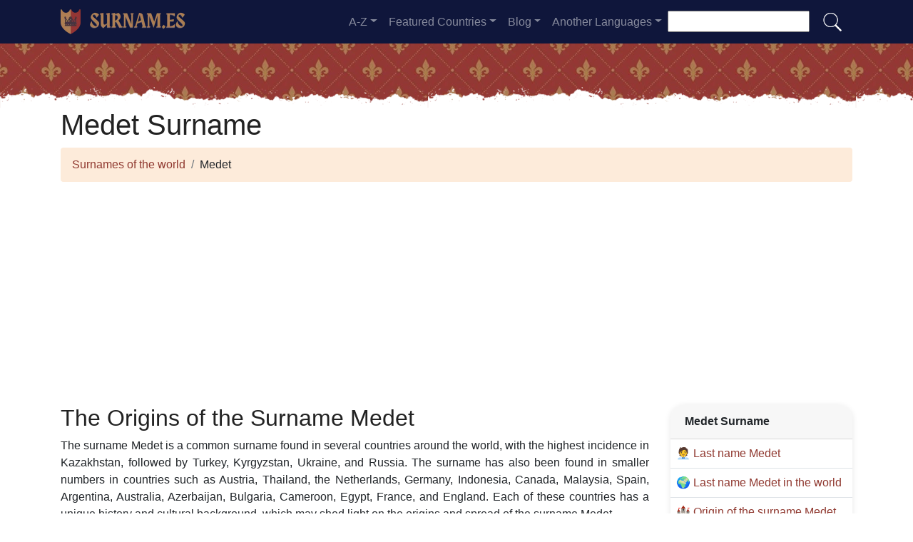

--- FILE ---
content_type: text/html; charset=UTF-8
request_url: https://surnam.es/medet-surname
body_size: 11036
content:


<!DOCTYPE html>
<html lang="en"  >

<head>
<meta charset="utf-8">
<meta name="viewport" content="width=device-width, initial-scale=1, shrink-to-fit=no">
<title>Medet Surname</title>
<meta name="description" content="Find out how many Medet there are in each country of the world in 2025.✅ All the updated data about the surname Medet.">
<meta property="og:title" content="Medet Surname" >
<meta property="og:description" content="Find out how many Medet there are in each country of the world in 2025.✅ All the updated data about the surname Medet."><meta property="og:url" content="https://surnam.es/medet-surname">
<meta property="og:type" content="article">
<meta property="og:site_name" content="surnam.es">
<!-- 
<meta property="og:image" content="https://surnam.es/ogimage/medet.jpg" />
<meta property="og:image:secure_url" content="https://surnam.es/ogimage/medet.jpg" />
-->
<!-- Preconnect a CDN de Bootstrap para reducir latencia -->
<link rel="preconnect" href="https://cdn.jsdelivr.net" crossorigin>

<!-- CSS CRÍTICO MÍNIMO inline (solo layout esencial) -->
<style>
:root{--primary-color:#903930;--secondary-color:#6a1b87;--white:#fff}
*,::after,::before{box-sizing:border-box}
body{margin:0;font-family:-apple-system,BlinkMacSystemFont,"Segoe UI",Roboto,sans-serif;font-size:1rem;line-height:1.5;color:#212529;background-color:#fff}
.container{width:100%;padding-right:15px;padding-left:15px;margin-right:auto;margin-left:auto;max-width:1140px}
img{max-width:100%;height:auto;vertical-align:middle;border-style:none;loading:lazy;decoding:async}
header{background:var(--primary-color) url('images/fondo.webp') repeat;min-height:90px;display:flex;position:relative;z-index:0}
main{padding:10px 20px;max-width:1200px;margin:auto;background-color:var(--white);border-radius:10px;box-shadow:0 0 30px rgba(0,0,0,.15)}

/* CSS Containment para INP */
.vl{content-visibility:auto;contain-intrinsic-size:auto 50px;contain:layout style paint}
.visible{content-visibility:auto;contain-intrinsic-size:auto 500px;contain:layout}
.list-item{contain:layout paint}
.card2{contain:layout style}

/* Ocultar contenido lazy inicialmente */
.hidden-item{display:none}
.visible-item{display:list-item}

/* COMPORTAMIENTO ORIGINAL DE DROPDOWNS */
.dropdown-menu{display:none}
.dropdown-menu.show{display:block;opacity:1}

/* Menú navegación modo colapsado */
@media (max-width:991.98px){
    #navbarResponsive{display:none}
    #navbarResponsive.show{display:block}
}
@media (min-width:992px){
    #navbarResponsive{display:flex!important}
}

.dropdown-menu.col2{-webkit-column-count:2;-moz-column-count:2;column-count:2}
.dropdown-menu.col3{-webkit-column-count:3;-moz-column-count:3;column-count:3}
.desplegable-menu{display:none;border:1px solid #ddd;border-radius:4px;padding:5px 0;position:absolute;background-color:white;box-shadow:0 2px 5px rgba(0,0,0,0.2);z-index:999;transition:opacity 0.1s ease-in-out}
.desplegable-menu.show{display:block;opacity:1}
.desplegable-item{padding:10px 20px;text-decoration:none;color:black;display:block;transition:background-color 0.1s ease-in-out}
.desplegable-item:hover{background-color:#f2f2f2}
.desplegable{position:relative;display:inline-block;margin-right:10px}
.desplegable-menu.col2{-webkit-column-count:2;-moz-column-count:2;column-count:2}
.desplegable-menu.col3{-webkit-column-count:3;-moz-column-count:3;column-count:3}
</style>

<!-- Bootstrap 4 desde CDN con preload (NON-BLOCKING) -->
<link rel="preload" href="https://cdn.jsdelivr.net/npm/bootstrap@4.6.2/dist/css/bootstrap.min.css" as="style" onload="this.onload=null;this.rel='stylesheet'" integrity="sha384-xOolHFLEh07PJGoPkLv1IbcEPTNtaed2xpHsD9ESMhqIYd0nLMwNLD69Npy4HI+N" crossorigin="anonymous">
<link rel="stylesheet" href="https://cdn.jsdelivr.net/npm/bootstrap@4.6.2/dist/css/bootstrap.min.css" integrity="sha384-xOolHFLEh07PJGoPkLv1IbcEPTNtaed2xpHsD9ESMhqIYd0nLMwNLD69Npy4HI+N" crossorigin="anonymous">

<!-- Flags CSS con carga diferida -->
<link rel="preload" href="flagstripe/flags.css" as="style" onload="this.onload=null;this.rel='stylesheet'">
<noscript><link rel="stylesheet" href="flagstripe/flags.css"></noscript>

<!-- Favicons optimizados (solo esenciales) -->
<link rel="icon" type="image/png" sizes="32x32" href="https://surnam.es/favicon/favicon-32x32.png">
<link rel="icon" type="image/png" sizes="16x16" href="https://surnam.es/favicon/favicon-16x16.png">
<link rel="apple-touch-icon" sizes="180x180" href="https://surnam.es/favicon/apple-icon-180x180.png">
<link rel="manifest" href="https://surnam.es/favicon/manifest.json">
<meta name="theme-color" content="#ffffff">
<base href="https://surnam.es/">

<!-- ESTILOS PERSONALIZADOS DEL TEMA -->
<style>
header::after{content:'';width:100%;height:30px;background-image:url(images/hero-border.webp);background-repeat:repeat-x;position:absolute;bottom:-1px;left:0}
h1,h2,h3,h4,h5{color:#903930}

.cajita{ margin-bottom:20px; padding-bottom:20px; margin-top:20px; border-bottom:2px solid #FFF;}
.cajita{color:#fff!important;}

/* unvisited link */
a:link {
    color: #903930;
}

a:visited {
    color: #903930;
}

/* mouse over link */
a:hover {
    text-decoration:underline;
}

.btn-granate{color:#fff ! important;
background-color:#903930;
text-decoration:none ! important;
}

a:hover.btn-granate  {
background-color:#0F163b! important;
}

.btn-1{color:#FFF !important;
background-color:#0F163B;
text-decoration:none ! important;
}

a:hover.btn-1  {
    color:#FFF !important;
background-color:#903930! important;
}

.btn-2{
    color:#FFF !important;
background-color:#903930;
text-decoration:none !important;
}

a:hover.btn-2  {
    color:#FFF !important;
background-color:#0F163B! important;
}

.dropdown-item{
    text-decoration:none ! important;
}
.text-white a{color:#fff!important;}

.breadcrumb{background-color:#FDEBDA;}

.page {
    background-color: #f8f5de;
    background-image: linear-gradient(to right, rgba(255,210,0,0.3), rgba(200, 160, 0, 0.1) 11%, rgba(0,0,0,0) 35%, rgba(200, 160, 0, 0.1) 65%);
    box-shadow: inset 0 0 75px rgba(255,210,0,0.1), inset 0 0 20px rgba(255,210,0,0.2), inset 0 0 30px rgba(220,120,0,0.3);
    color: rgba(0,0,0,0.3);
    padding: 3em;
}

.fluix {opacity:0.8;}

h1,h2,h3,h4,h5,h1 {
    color: #222222
}

h2,h5,h6 {
    color: #222222
}

h3 {
    color: #222222
}

h4 {
    color: #222222
}

.list-item{margin-bottom:10px!important;}

/* INP: Hover effects ultra-optimizados */
.hover{
    background-size:90%;
    background-repeat:no-repeat;
    background-position: center center;
}

@media (hover: hover) and (pointer: fine) {
    .hover {
        transition: transform 150ms ease-out;
    }
    .hover:hover {
        transform: scale(1.05);
    }
}

/* INP: Cards sin transiciones costosas */
.card2{
    border: none;
    overflow:hidden;
    border-radius:20px;
    box-shadow: 0 2px 8px rgba(0,0,0,0.1);
}

@media (hover: hover) and (pointer: fine) {
    .card2 {
        transition: box-shadow 150ms ease-out;
    }
    .card2:hover {
        box-shadow: 0 4px 16px rgba(0,0,0,0.15);
    }
}

.card-header{font-weight: bold;}

.adsbygoogle {
    display: flex;
    justify-content: center;
    align-items: center;
    min-height: 380px;
}

.vert{
    min-height: 600px!important;
}

@media(min-width: 768px) {
    .adsbygoogle {
        display: flex;
        justify-content: center;
        align-items: center;
        min-height: 280px;
    }
    .adsbygoogle-noablate{
        min-height: 126px;
    }
}

.adsbygoogle-noablate{
    min-height: 67px;
}

/* Optimizaciones INP: Performance improvements */
.vl {
    content-visibility: auto;
    contain-intrinsic-size: auto 50px;
}

.visible {
    content-visibility: auto;
    contain-intrinsic-size: auto 500px;
}

.faq-section {
    content-visibility: auto;
    contain-intrinsic-size: auto 200px;
}

#video-container {
    position: relative;
    width: 100%;
    max-width: 100%;
    padding-bottom: 56.25%;
    height: 0;
    overflow: hidden;
}

#video-container video {
    position: absolute;
    top: 0;
    left: 0;
    width: 100%;
    height: 100%;
}

.ad-fallback {
    display: flex;
    flex-direction: column;
    align-items: center;
    justify-content: center;
    text-align: center;
    background-color: #f5f5f5;
    border: 1px solid #ddd;
    border-radius: 8px;
    padding: 20px;
    height:280px;
}

@media(max-width: 768px) {
    .ad-fallback {
        height:380px;
    }
}

.ad-fallback-image {
    max-width: 100%;
    height: auto;
    border-radius: 8px;
}

.ad-fallback-content {
    margin-top: 10px;
}

.ad-fallback-content h3 {
    font-size: 18px;
    color: #333;
    margin: 10px 0;
}

.ad-fallback-content p {
    font-size: 14px;
    color: #666;
}

.ad-fallback-cta {
    display: inline-block;
    margin-top: 10px;
    padding: 10px 20px;
    background-color: #007bff;
    color: #fff;
    text-decoration: none;
    border-radius: 4px;
    font-size: 14px;
}

.ad-fallback-cta:hover {
    background-color: #0056b3;
}

.hidden {
    display: none;
}

.ad-fallback {
    text-align: center;
    margin: 0px 0;
}

ol.row{list-style:decimal inside;margin-left:0;padding-left:0;}
ol.row>li{display:list-item;}

/* INP: Content visibility para listas largas */
.vl { content-visibility: auto; contain-intrinsic-size: auto 50px; }
.visible { content-visibility: auto; contain-intrinsic-size: auto 500px; }
.faq-section { content-visibility: auto; contain-intrinsic-size: auto 200px; }
</style>    <link rel="canonical" href="https://surnam.es/medet-surname" />
    <!-- Enlaces alternativos -->
    </head>
    <body>

    <nav class="navbar navbar-expand-lg navbar-dark" style="background-color:#0F163b">
      <div class="container">
      <a class="navbar-brand" href="https://surnam.es">
  <img
    src="logo/en.webp"
    width="175"
    height="35"
    alt="surnam.es logo"
    
    srcset="logo/en.webp"
    sizes="(max-width: 768px) 263px,
           (min-width: 769px) 175px"
  >
</a>        <button class="navbar-toggler navbar-toggler-right" type="button" data-toggle="collapse" data-target="#navbarResponsive" aria-controls="navbarResponsive" aria-expanded="false" aria-label="Toggle navigation">
          <span class="navbar-toggler-icon"></span>
        </button>

        <div class="collapse navbar-collapse dropdown" id="navbarResponsive">
        <ul class="navbar-nav ml-auto">

       

  <li class="nav-item dropdown">
                            <a class="nav-link dropdown-toggle" id="dropdown07" href="#" data-toggle="dropdown" aria-expanded="false">A-Z</a>
                            <div class="dropdown-menu col3 dropdown-content" aria-labelledby="dropdown07"> 
<a class="dropdown-item" title="Surnames with a" href="https://surnam.es/surnames-with-a">a</a><a class="dropdown-item" title="Surnames with b" href="https://surnam.es/surnames-with-b">b</a><a class="dropdown-item" title="Surnames with c" href="https://surnam.es/surnames-with-c">c</a><a class="dropdown-item" title="Surnames with d" href="https://surnam.es/surnames-with-d">d</a><a class="dropdown-item" title="Surnames with e" href="https://surnam.es/surnames-with-e">e</a><a class="dropdown-item" title="Surnames with f" href="https://surnam.es/surnames-with-f">f</a><a class="dropdown-item" title="Surnames with g" href="https://surnam.es/surnames-with-g">g</a><a class="dropdown-item" title="Surnames with h" href="https://surnam.es/surnames-with-h">h</a><a class="dropdown-item" title="Surnames with i" href="https://surnam.es/surnames-with-i">i</a><a class="dropdown-item" title="Surnames with j" href="https://surnam.es/surnames-with-j">j</a><a class="dropdown-item" title="Surnames with k" href="https://surnam.es/surnames-with-k">k</a><a class="dropdown-item" title="Surnames with l" href="https://surnam.es/surnames-with-l">l</a><a class="dropdown-item" title="Surnames with m" href="https://surnam.es/surnames-with-m">m</a><a class="dropdown-item" title="Surnames with n" href="https://surnam.es/surnames-with-n">n</a><a class="dropdown-item" title="Surnames with o" href="https://surnam.es/surnames-with-o">o</a><a class="dropdown-item" title="Surnames with p" href="https://surnam.es/surnames-with-p">p</a><a class="dropdown-item" title="Surnames with q" href="https://surnam.es/surnames-with-q">q</a><a class="dropdown-item" title="Surnames with r" href="https://surnam.es/surnames-with-r">r</a><a class="dropdown-item" title="Surnames with s" href="https://surnam.es/surnames-with-s">s</a><a class="dropdown-item" title="Surnames with t" href="https://surnam.es/surnames-with-t">t</a><a class="dropdown-item" title="Surnames with u" href="https://surnam.es/surnames-with-u">u</a><a class="dropdown-item" title="Surnames with v" href="https://surnam.es/surnames-with-v">v</a><a class="dropdown-item" title="Surnames with w" href="https://surnam.es/surnames-with-w">w</a><a class="dropdown-item" title="Surnames with x" href="https://surnam.es/surnames-with-x">x</a><a class="dropdown-item" title="Surnames with y" href="https://surnam.es/surnames-with-y">y</a><a class="dropdown-item" title="Surnames with z" href="https://surnam.es/surnames-with-z">z</a>        </div>
</li>

<li class="nav-item dropdown">
                <a class="nav-link dropdown-toggle" id="dropdown08" href="#" data-toggle="dropdown" aria-expanded="false">Featured Countries</a>
                <div class="dropdown-menu dropdown-content" aria-labelledby="dropdown08"><a class="dropdown-item" href="brazil">
                    <img src="flagstripe/flag_placeholder.png" class="flag flag-br" width="30" height="20"  alt="Brazil" />
                    Brazil</a><a class="dropdown-item" href="canada">
                    <img src="flagstripe/flag_placeholder.png" class="flag flag-ca" width="30" height="20"  alt="Canada" />
                    Canada</a><a class="dropdown-item" href="colombia">
                    <img src="flagstripe/flag_placeholder.png" class="flag flag-co" width="30" height="20"  alt="Colombia" />
                    Colombia</a><a class="dropdown-item" href="dominican-republic">
                    <img src="flagstripe/flag_placeholder.png" class="flag flag-do" width="30" height="20"  alt="Dominican Republic" />
                    Dominican Republic</a><a class="dropdown-item" href="egypt">
                    <img src="flagstripe/flag_placeholder.png" class="flag flag-eg" width="30" height="20"  alt="Egypt" />
                    Egypt</a><a class="dropdown-item" href="spain">
                    <img src="flagstripe/flag_placeholder.png" class="flag flag-es" width="30" height="20"  alt="Spain" />
                    Spain</a><a class="dropdown-item" href="france">
                    <img src="flagstripe/flag_placeholder.png" class="flag flag-fr" width="30" height="20"  alt="France" />
                    France</a><a class="dropdown-item" href="greece">
                    <img src="flagstripe/flag_placeholder.png" class="flag flag-gr" width="30" height="20"  alt="Greece" />
                    Greece</a><a class="dropdown-item" href="jamaica">
                    <img src="flagstripe/flag_placeholder.png" class="flag flag-jm" width="30" height="20"  alt="Jamaica" />
                    Jamaica</a><a class="dropdown-item" href="nigeria">
                    <img src="flagstripe/flag_placeholder.png" class="flag flag-ng" width="30" height="20"  alt="Nigeria" />
                    Nigeria</a><a class="dropdown-item" href="puerto-rico">
                    <img src="flagstripe/flag_placeholder.png" class="flag flag-pr" width="30" height="20"  alt="Puerto Rico" />
                    Puerto Rico</a><a class="dropdown-item" href="romania">
                    <img src="flagstripe/flag_placeholder.png" class="flag flag-ro" width="30" height="20"  alt="Romania" />
                    Romania</a><a class="dropdown-item" href="serbia">
                    <img src="flagstripe/flag_placeholder.png" class="flag flag-rs" width="30" height="20"  alt="Serbia" />
                    Serbia</a><a class="dropdown-item" href="sweden">
                    <img src="flagstripe/flag_placeholder.png" class="flag flag-se" width="30" height="20"  alt="Sweden" />
                    Sweden</a><a class="dropdown-item" href="turkey">
                    <img src="flagstripe/flag_placeholder.png" class="flag flag-tr" width="30" height="20"  alt="Turkey" />
                    Turkey</a><a class="dropdown-item" href="https://surnam.es/#allcountries">
                <img src="https://surnam.es/images/apellido.png" alt="View all countries" width="32" height="32" style="margin-right: 5px;">
                View all countries</a></div></li>
        <li class="nav-item dropdown">
                            <a class="nav-link dropdown-toggle" id="dropdown09" href="#" data-toggle="dropdown" aria-expanded="false">Blog</a>
                            <div class="dropdown-menu dropdown-content" aria-labelledby="dropdown09">
                            <a  class="dropdown-item" href="https://surnam.es/blog/">Home</a>

    <a  class="dropdown-item" href="https://surnam.es/blog/surname-origins">Surname origins</a>
    
    <a  class="dropdown-item" href="https://surnam.es/blog/genealogy-research-tips">Genealogy research tips</a>
    
    <a  class="dropdown-item" href="https://surnam.es/blog/famous-people-and-their-surnames">Famous people and their surnames</a>
    
    <a  class="dropdown-item" href="https://surnam.es/blog/surname-meanings-and-variations">Surname meanings and variations</a>
    
    <a  class="dropdown-item" href="https://surnam.es/blog/cultural-and-regional-surname-differences">Cultural and regional surname differences</a>
    
    <a  class="dropdown-item" href="https://surnam.es/blog/common-misconceptions-about-surnames">Common misconceptions about surnames</a>
    
    <a  class="dropdown-item" href="https://surnam.es/blog/importance-of-surname-history-and-preservation">Importance of surname history and preservation</a>
    
    <a  class="dropdown-item" href="https://surnam.es/blog/surname-changes-and-adoption">Surname changes and adoption</a>
    
    <a  class="dropdown-item" href="https://surnam.es/blog/dna-testing-for-surname-research-purposes">DNA testing for surname research purposes</a>
    
    <a  class="dropdown-item" href="https://surnam.es/blog/impact-of-surnames-on-identity-and-belonging">Impact of surnames on identity and belonging</a>
    
    <a  class="dropdown-item" href="https://surnam.es/blog/heraldry-and-coat-of-arms-associated-with-surnames">Heraldry and coat of arms associated with surnames</a>
    
    <a  class="dropdown-item" href="https://surnam.es/blog/surname-based-organizations-and-societies">Surname-based organizations and societies</a>
    

                    
                            </div>
                        </li>
              
                       
                        <li class="nav-item dropdown">
                            <a class="nav-link dropdown-toggle" id="dropdown10" href="#" data-toggle="dropdown" aria-expanded="false">Another Languages</a>
                            <div class="dropdown-menu dropdown-content" aria-labelledby="dropdown10">
                            <a class="dropdown-item" href="https://apellidos.de" hreflang="es"><img src="https://surnam.es/flagstripe/flag_placeholder.png"  class="flag flag-es" width="30" height="20" alt="Apellidos del Mundo"> Apellidos del Mundo</a>            
                                                        <a class="dropdown-item" href="https://nomsdefamille.net" hreflang="fr"><img src="https://surnam.es/flagstripe/flag_placeholder.png" class="flag flag-fr" width="30" height="20" alt="Noms de famille du monde"> Noms de famille du monde</a>                            <a class="dropdown-item" href="https://cognome.eu"><img src="https://surnam.es/flagstripe/flag_placeholder.png" class="flag flag-it" width="30" height="20" alt="Cognomi del mondo"> Cognomi del mondo</a>                            <a class="dropdown-item" href="https://nachnamen.net"><img src="https://surnam.es/flagstripe/flag_placeholder.png" class="flag flag-de" width="30" height="20" alt="Nachnamen der Welt"> Nachnamen der Welt</a>                            <a class="dropdown-item" href="https://cognoms.es"><img src="https://surnam.es/flags/cat.webp"  width="30" height="30" alt="Cognoms del món"> Cognoms del món</a>                            <a class="dropdown-item" href="https://sobrenome.info"><img src="https://surnam.es/flagstripe/flag_placeholder.png" class="flag flag-br" width="30" height="20" alt="Sobrenomes do mundo"> Sobrenomes do mundo</a>                            <a class="dropdown-item" href="https://nazwiska.net"><img src="https://surnam.es/flagstripe/flag_placeholder.png" class="flag flag-pl" width="30" height="20" alt="Nazwiska świata"> Nazwiska świata</a>                            <a class="dropdown-item" href="https://familienamen.net"><img src="https://surnam.es/flagstripe/flag_placeholder.png" class="flag flag-nl" width="30" height="20" alt="Achternamen van de wereld"> Achternamen van de wereld</a>                            <a class="dropdown-item" href="https://numedefamilie.eu"><img src="https://surnam.es/flagstripe/flag_placeholder.png" class="flag flag-ro" width="30" height="20" alt="Numele de familie din lume"> Numele de familie din lume</a>                            <a class="dropdown-item" href="https://efternamn.net"><img src="https://surnam.es/flagstripe/flag_placeholder.png" class="flag flag-sv" width="30" height="20" alt="World Efternamn"> World Efternamn</a>                            <a class="dropdown-item" href="https://efternavne.com"><img src="https://surnam.es/flagstripe/flag_placeholder.png" class="flag flag-dk" width="30" height="20" alt="Efternavne i verden"> Efternavne i verden</a>                            <a class="dropdown-item" href="https://vezeteknevek.com"><img src="https://surnam.es/flagstripe/flag_placeholder.png" class="flag flag-hu" width="30" height="20" alt="A világ vezetéknevei"> A világ vezetéknevei</a>                            <a class="dropdown-item" href="https://prijmeni.eu"><img src="https://surnam.es/flagstripe/flag_placeholder.png" class="flag flag-cz" width="30" height="20" alt="Příjmení světa"> Příjmení světa</a>                            <a class="dropdown-item" href="https://sukunimet.com"><img src="https://surnam.es/flagstripe/flag_placeholder.png" class="flag flag-fi" width="30" height="20" alt="Maailman sukunimet"> Maailman sukunimet</a>                            <a class="dropdown-item" href="https://soyadlari.com"><img src="https://surnam.es/flagstripe/flag_placeholder.png" class="flag flag-tr" width="30" height="20" alt="Dünyanın Soyadı İsimleri"> Dünyanın Soyadı İsimleri</a>                        











                            </div>
                        </li>

                    </ul>
                    <div class="search-container">
    <form action="search.php">
      <input type="text" aria-label="Search"  placeholder="" name="q">
      <button class="btn" type="submit"><img src="https://surnam.es/images/lupa.png" alt="Search" style="width: 30px; height: 30px;"></button>
    </form>
  </div>
          </div>
      
      </div>
    </nav>  
    <header>
              
</header>

    <!-- Contenido de la página -->
    <div class="container">
        <h1>Medet Surname</h1>
        <ol class="breadcrumb">
            <li class="breadcrumb-item">
                <a href="./">Surnames of the world</a>
            </li>
            <li class="breadcrumb-item">
                Medet            </li>
        </ol>
        
<!-- horizontal adaptable -->
<ins class="adsbygoogle"
     style="display:block"
     data-ad-client="ca-pub-0680240524407204"
     data-ad-slot="7111972875"
     data-ad-format="auto"
     data-full-width-responsive="true"></ins>
     <script>
     (adsbygoogle = window.adsbygoogle || []).push({});
</script>        <div class="row">
            <div class="col-sm-9 col-md-9 col-lg-9 col-xl-9" style="text-align: justify;">
            <p>
<h2>The Origins of the Surname Medet</h2>
<p>The surname Medet is a common surname found in several countries around the world, with the highest incidence in Kazakhstan, followed by Turkey, Kyrgyzstan, Ukraine, and Russia. The surname has also been found in smaller numbers in countries such as Austria, Thailand, the Netherlands, Germany, Indonesia, Canada, Malaysia, Spain, Argentina, Australia, Azerbaijan, Bulgaria, Cameroon, Egypt, France, and England. Each of these countries has a unique history and cultural background, which may shed light on the origins and spread of the surname Medet.</p>

<h3>Historical Significance in Kazakhstan</h3>
<p>In Kazakhstan, the surname Medet is widespread and is likely to have originated from the Kazakh language. The name may have its roots in the Turkic and Mongolic peoples who have inhabited the region for centuries. The surname Medet may have been used to denote a particular clan or tribe within the Kazakh population, with its own unique traditions and customs. The high incidence of the surname in Kazakhstan suggests that it is deeply rooted in the country's history and culture.</p>

<h3>Cultural Connections in Turkey</h3>
<p>In Turkey, the surname Medet is less common compared to Kazakhstan but still holds significance within the Turkish population. The name may have been brought to Turkey through migration or trade routes connecting the two countries. The surname may have been assimilated into the Turkish culture, with individuals of Kazakh descent adopting the name as they settled in Turkey. The presence of the surname in Turkey demonstrates the cultural connections between the two countries.</p>

<h3>Minority Presence in Kyrgyzstan and Ukraine</h3>
<p>In Kyrgyzstan and Ukraine, the surname Medet is present but in smaller numbers compared to Kazakhstan and Turkey. The name may have been introduced to these countries through historical interactions and migrations between Central Asian countries. The surname may have been passed down through generations, maintaining its identity despite being a minority surname in these countries. The presence of the surname in Kyrgyzstan and Ukraine highlights the diverse cultural influences present in the region.</p>

<h3>Global Reach and Diversity</h3>
<p>Outside of Central Asia, the surname Medet has been found in a variety of countries, each with its own unique history and background. The presence of the surname in countries such as Austria, Thailand, the Netherlands, and Germany may suggest a wider diaspora of individuals with the surname. The small incidences of the surname in countries like Indonesia, Canada, Malaysia, Spain, Argentina, Australia, Azerbaijan, Bulgaria, Cameroon, Egypt, France, and England may reflect individual migration patterns or historical connections between these countries and Central Asia.</p>

<h3>Conclusion</h3>
<p>In conclusion, the surname Medet is a diverse and widespread surname found in multiple countries around the world, with the highest incidence in Kazakhstan. The historical significance of the name in Central Asia, as well as its presence in other countries, points to a rich and complex history of migration, cultural exchange, and assimilation. The surname Medet serves as a reminder of the interconnectedness of global populations and the diversity of surnames found across different regions.</p></p>                
<!-- cuadrado adaptable -->
<ins class="adsbygoogle"
     style="display:block"
     data-ad-client="ca-pub-0680240524407204"
     data-ad-slot="2164620727"
     data-ad-format="auto"
     data-full-width-responsive="true"></ins>
                <h2>The surname <b>Medet</b> in the globe</h2><p>Globalization has meant that surnames distribute far beyond their country of origin, so that  it is possible to find African surnames in Europe or Indian surnames in Oceania. The exact same happens in the case of <b>Medet</b>, which as you're able to corroborate, it can  be said that it's a surname that can  be found  in all  the countries of the globe. Just as you will find nations in  which undoubtedly the thickness of men and women using  the surname <b>Medet</b> is higher  than in other countries.</p><h2>The map of this <b>Medet</b> surname</h2>      
                <div class="visible">
                                        <a href="map-medet" class="btn btn-granate btn-block">View Medet surname map</a>
                    <p> The possibility of examining on  a globe map about which nations hold a greater number of <b>Medet</b> in the world, helps us plenty. By putting ourselves on  the map, for  a tangible country, we can begin to see the tangible amount of people using  the surname <b>Medet</b>, to obtain in this manner the particular information of all <b>Medet</b> that one may presently find  in that country. All  this also assists us to comprehend not just in which  the surname <b>Medet</b> comes  from, but also in what way the individuals who are initially the main household that bears the surname <b>Medet</b> have moved and moved. Just as, you can see by  which places they've settled and developed, and that's  why if <b>Medet</b> is our surname, it appears interesting  to which other countries of the world it is  possible that certain of our ancestors once relocated to.</p><h2>Countries with more <b>Medet</b> in the world</h2>                    
<!-- cuadrado adaptable -->
<ins class="adsbygoogle"
     style="display:block"
     data-ad-client="ca-pub-0680240524407204"
     data-ad-slot="2164620727"
     data-ad-format="auto"
     data-full-width-responsive="true"></ins>
                </div>
                <ol class="row visible">
    <li class="list-item col-lg-6 mb-2 vl visible-item">
                <img width='30' height='20' src='flagstripe/flag_placeholder.png' class='flag flag-kz' alt='Kazakhstan'> 
                <a href='kazakhstan'>Kazakhstan</a> (4525)
              </li><li class="list-item col-lg-6 mb-2 vl visible-item">
                <img width='30' height='20' src='flagstripe/flag_placeholder.png' class='flag flag-tr' alt='Turkey'> 
                <a href='turkey'>Turkey</a> (516)
              </li><li class="list-item col-lg-6 mb-2 vl visible-item">
                <img width='30' height='20' src='flagstripe/flag_placeholder.png' class='flag flag-kg' alt='Kyrgyzstan'> 
                <a href='kyrgyzstan'>Kyrgyzstan</a> (94)
              </li><li class="list-item col-lg-6 mb-2 vl visible-item">
                <img width='30' height='20' src='flagstripe/flag_placeholder.png' class='flag flag-ua' alt='Ukraine'> 
                <a href='ukraine'>Ukraine</a> (45)
              </li><li class="list-item col-lg-6 mb-2 vl visible-item">
                <img width='30' height='20' src='flagstripe/flag_placeholder.png' class='flag flag-ru' alt='Russia'> 
                <a href='russia'>Russia</a> (27)
              </li><li class="list-item col-lg-6 mb-2 vl visible-item">
                <img width='30' height='20' src='flagstripe/flag_placeholder.png' class='flag flag-at' alt='Austria'> 
                <a href='austria'>Austria</a> (22)
              </li><li class="list-item col-lg-6 mb-2 vl visible-item">
                <img width='30' height='20' src='flagstripe/flag_placeholder.png' class='flag flag-th' alt='Thailand'> 
                <a href='thailand'>Thailand</a> (7)
              </li><li class="list-item col-lg-6 mb-2 vl visible-item">
                <img width='30' height='20' src='flagstripe/flag_placeholder.png' class='flag flag-nl' alt='Netherlands'> 
                <a href='netherlands'>Netherlands</a> (6)
              </li><li class="list-item col-lg-6 mb-2 vl visible-item">
                <img width='30' height='20' src='flagstripe/flag_placeholder.png' class='flag flag-de' alt='Germany'> 
                <a href='germany'>Germany</a> (5)
              </li><li class="list-item col-lg-6 mb-2 vl visible-item">
                <img width='30' height='20' src='flagstripe/flag_placeholder.png' class='flag flag-id' alt='Indonesia'> 
                <a href='indonesia'>Indonesia</a> (5)
              </li><li class="list-item col-lg-6 mb-2 vl visible-item">
                <img width='30' height='20' src='flagstripe/flag_placeholder.png' class='flag flag-ca' alt='Canada'> 
                <a href='canada'>Canada</a> (4)
              </li><li class="list-item col-lg-6 mb-2 vl visible-item">
                <img width='30' height='20' src='flagstripe/flag_placeholder.png' class='flag flag-my' alt='Malaysia'> 
                <a href='malaysia'>Malaysia</a> (4)
              </li><li class="list-item col-lg-6 mb-2 vl visible-item">
                <img width='30' height='20' src='flagstripe/flag_placeholder.png' class='flag flag-es' alt='Spain'> 
                <a href='spain'>Spain</a> (2)
              </li><li class="list-item col-lg-6 mb-2 vl visible-item">
                <img width='30' height='20' src='flagstripe/flag_placeholder.png' class='flag flag-ar' alt='Argentina'> 
                <a href='argentina'>Argentina</a> (1)
              </li><li class="list-item col-lg-6 mb-2 vl visible-item">
                <img width='30' height='20' src='flagstripe/flag_placeholder.png' class='flag flag-au' alt='Australia'> 
                <a href='australia'>Australia</a> (1)
              </li><li class="list-item col-lg-6 mb-2 vl hidden-item">
                <img width='30' height='20' src='flagstripe/flag_placeholder.png' class='flag flag-az' alt='Azerbaijan' loading="lazy"> 
                <a href='azerbaijan'>Azerbaijan</a> (1)
              </li><li class="list-item col-lg-6 mb-2 vl hidden-item">
                <img width='30' height='20' src='flagstripe/flag_placeholder.png' class='flag flag-bg' alt='Bulgaria' loading="lazy"> 
                <a href='bulgaria'>Bulgaria</a> (1)
              </li><li class="list-item col-lg-6 mb-2 vl hidden-item">
                <img width='30' height='20' src='flagstripe/flag_placeholder.png' class='flag flag-cm' alt='Cameroon' loading="lazy"> 
                <a href='cameroon'>Cameroon</a> (1)
              </li><li class="list-item col-lg-6 mb-2 vl hidden-item">
                <img width='30' height='20' src='flagstripe/flag_placeholder.png' class='flag flag-eg' alt='Egypt' loading="lazy"> 
                <a href='egypt'>Egypt</a> (1)
              </li><li class="list-item col-lg-6 mb-2 vl hidden-item">
                <img width='30' height='20' src='flagstripe/flag_placeholder.png' class='flag flag-fr' alt='France' loading="lazy"> 
                <a href='france'>France</a> (1)
              </li><li class="list-item col-lg-6 mb-2 vl hidden-item">
                <img width='30' height='20' src='flagstripe/flag_placeholder.png' class='flag flag-gb-eng' alt='England' loading="lazy"> 
                <a href='england'>England</a> (1)
              </li></ol>

<!-- horizontal adaptable -->
<ins class="adsbygoogle"
     style="display:block"
     data-ad-client="ca-pub-0680240524407204"
     data-ad-slot="7111972875"
     data-ad-format="auto"
     data-full-width-responsive="true"></ins>
     <script>
     (adsbygoogle = window.adsbygoogle || []).push({});
</script>           <div class="visible" data-lazy-section="true" style="visibility:hidden;height:0;overflow:hidden;">
                    <p> If  you think of  it very carefully, at apellidos.de we provide everything required to enable you to have the actual information of which nations have actually the highest amount of people utilizing  the surname <b>Medet</b> into  the whole globe. Furthermore, you can see them in a very graphic means on our map, when  the nations because of  the greatest amount of people with  the surname <b>Medet</b> is visible painted in a more powerful tone. In this manner, along with just one glance, it is simple to locate in  which nations <b>Medet</b> is a very  common surname, as well as  in which countries <b>Medet</b> is definitely  an unusual or non-existent surname.</p>                    <p>Not all surnames similar to the surname Medet are related to it. Sometimes it is possible to find surnames similar to Medet that have a different origin and meaning.</p><p>Errors in writing, voluntary changes by the bearers, modifications for language reasons... There are many reasons why the surname Medet may have undergone changes or modifications, and from those modifications, surnames similar to Medet may have appeared, as we can see.</p><ol class="row"><li class="list-item col-lg-3 mb-2 vl"><a href='medeot-surname'>Medeot</a></li><li class="list-item col-lg-3 mb-2 vl"><a href='mediet-surname'>Mediet</a></li><li class="list-item col-lg-3 mb-2 vl"><a href='modet-surname'>Modet</a></li><li class="list-item col-lg-3 mb-2 vl"><a href='medad-surname'>Medad</a></li><li class="list-item col-lg-3 mb-2 vl"><a href='mededa-surname'>Mededa</a></li><li class="list-item col-lg-3 mb-2 vl"><a href='madot-surname'>Madot</a></li><li class="list-item col-lg-3 mb-2 vl"><a href='miodet-surname'>Miodet</a></li><li class="list-item col-lg-3 mb-2 vl"><a href='medhat-surname'>Medhat</a></li><li class="list-item col-lg-3 mb-2 vl"><a href='mehdat-surname'>Mehdat</a></li><li class="list-item col-lg-3 mb-2 vl"><a href='matet-surname'>Matet</a></li><li class="list-item col-lg-3 mb-2 vl"><a href='motet-surname'>Motet</a></li><li class="list-item col-lg-3 mb-2 vl"><a href='madut-surname'>Madut</a></li><li class="list-item col-lg-3 mb-2 vl"><a href='maudet-surname'>Maudet</a></li><li class="list-item col-lg-3 mb-2 vl"><a href='medito-surname'>Medito</a></li><li class="list-item col-lg-3 mb-2 vl"><a href='maduta-surname'>Maduta</a></li><li class="list-item col-lg-3 mb-2 vl"><a href='mutete-surname'>Mutete</a></li><li class="list-item col-lg-3 mb-2 vl"><a href='matat-surname'>Matat</a></li><li class="list-item col-lg-3 mb-2 vl"><a href='mateut-surname'>Mateut</a></li><li class="list-item col-lg-3 mb-2 vl"><a href='mathet-surname'>Mathet</a></li><li class="list-item col-lg-3 mb-2 vl"><a href='muteti-surname'>Muteti</a></li><li class="list-item col-lg-3 mb-2 vl"><a href='motete-surname'>Motete</a></li><li class="list-item col-lg-3 mb-2 vl"><a href='moduit-surname'>Moduit</a></li><li class="list-item col-lg-3 mb-2 vl"><a href='matut-surname'>Matut</a></li><li class="list-item col-lg-3 mb-2 vl"><a href='muteta-surname'>Muteta</a></li><li class="list-item col-lg-3 mb-2 vl"><a href='meddad-surname'>Meddad</a></li><li class="list-item col-lg-3 mb-2 vl"><a href='mediate-surname'>Mediate</a></li><li class="list-item col-lg-3 mb-2 vl"><a href='mediato-surname'>Mediato</a></li><li class="list-item col-lg-3 mb-2 vl"><a href='mottet-surname'>Mottet</a></li><li class="list-item col-lg-3 mb-2 vl"><a href='medwid-surname'>Medwid</a></li><li class="list-item col-lg-3 mb-2 vl"><a href='mehdid-surname'>Mehdid</a></li><li class="list-item col-lg-3 mb-2 vl"><a href='mteto-surname'>Mteto</a></li><li class="list-item col-lg-3 mb-2 vl"><a href='modad-surname'>Modad</a></li><li class="list-item col-lg-3 mb-2 vl"><a href='methot-surname'>Methot</a></li><li class="list-item col-lg-3 mb-2 vl"><a href='madiot-surname'>Madiot</a></li><li class="list-item col-lg-3 mb-2 vl"><a href='metott-surname'>Metott</a></li><li class="list-item col-lg-3 mb-2 vl"><a href='metaut-surname'>Metaut</a></li><li class="list-item col-lg-3 mb-2 vl"><a href='midyett-surname'>Midyett</a></li><li class="list-item col-lg-3 mb-2 vl"><a href='medida-surname'>Medida</a></li><li class="list-item col-lg-3 mb-2 vl"><a href='mudate-surname'>Mudate</a></li></ol>                </div>
            </div>
            <div class="col-lg-3 visible">
                                <div class="card2 my-3">
                    <p class="card-header">Medet Surname</p>
                    <ul class="list-unstyled">     
  
  
   <li class="media py-2 border-bottom">
    <div class="media-body mx-2">🧑‍💼 <a href="https://familynames.org/surname/medet">Last name Medet</a></div>
 </li>
   <li class="media py-2 border-bottom">
    <div class="media-body mx-2">🌍 <a href="https://surnam.es/medet-surname">Last name Medet in the world</a></div>
 </li>
<li class="media py-2 border-bottom">
    <div class="media-body mx-2">🏰 <a href="https://surnameorigin.info/medet">Origin of the surname Medet</a></div>
 </li>
 <li class="media py-2 border-bottom">
    <div class="media-body mx-2">🛡️ <a href="https://coatofarmsof.com/medet">Coat of arms of Medet</a></div>
 </li>
 <li class="media py-2 border-bottom">
    <div class="media-body mx-2">📖 <a href="https://meaningofthesurname.com/medet">Meaning of Medet</a></div>
 </li>



 
 
 

 
 
 
  <li class="media py-2 border-bottom">
    <div class="media-body mx-2">🏷️ <a href="https://dirnames.com/en/a/medet">Names that go well with Medet</a></div>
 </li>

 </ul>                </div>
               
                <div class="card2 my-3">
                    <p class="card-header">Another Languages</p>
                    <ul class="list-unstyled">     
   
<li class="media py-2 vl border-bottom">
<img src="https://surnam.es/flagstripe/flag_placeholder.png"  class="mx-2 rounded align-self-center flag flag-es" width="30" height="20" alt="Español">
<div class="media-body"><a href="https://apellidos.de/apellido-medet">Apellido Medet</a></div>
 </li>
 
 
 
  
 <li class="media py-2 vl border-bottom">
 <img src="https://surnam.es/flagstripe/flag_placeholder.png"  class="mx-2 rounded align-self-center flag flag-fr" width="30" height="20" alt="Français">
    <div class="media-body"><a href="https://nomsdefamille.net/nom-de-famille-medet">Nom de Famille Medet</a></div>
 </li>
 
  
 <li class="media py-2 vl border-bottom">
 <img src="https://surnam.es/flagstripe/flag_placeholder.png"  class="mx-2 rounded align-self-center flag flag-de" width="30" height="20" alt="Deutsch">
    <div class="media-body"><a href="https://nachnamen.net/nachname-medet">Nachname  Medet</a></div>
 </li>
 
  
 <li class="media py-2 vl border-bottom">
 <img src="https://surnam.es/flagstripe/flag_placeholder.png"  class="mx-2 rounded align-self-center flag flag-it" width="30" height="20" alt="Italiano">
    <div class="media-body"><a href="https://cognome.eu/cognome-medet">Cognome Medet</a></div>
 </li>
 
  
 <li class="media py-2 vl border-bottom">
 <img src="https://surnam.es/flags/cat.webp"  class="mx-2 rounded align-self-center" width="30" height="30" alt="Català">
    <div class="media-body"><a href="https://cognoms.es/cognom-medet">Cognom Medet</a></div>
 </li>
 
  
 <li class="media py-2 vl border-bottom">
 <img src="https://surnam.es/flagstripe/flag_placeholder.png"  class="mx-2 rounded align-self-center flag flag-br" width="30" height="20" alt="Português">
    <div class="media-body"><a href="https://sobrenome.info/sobrenome-medet">Sobrenome Medet</a></div>
 </li>
 
  
 <li class="media py-2 vl border-bottom">
 <img src="https://surnam.es/flagstripe/flag_placeholder.png"  class="mx-2 rounded align-self-center flag flag-pl" width="30" height="20" alt="Polski">
    <div class="media-body"><a href="https://nazwiska.net/nazwisko-medet">Nazwisko Medet</a></div>
 </li>
 
  
 <li class="media py-2 vl border-bottom">
 <img src="https://surnam.es/flagstripe/flag_placeholder.png"  class="mx-2 rounded align-self-center flag flag-nl" width="30" height="20" alt="Nederlands">
    <div class="media-body"><a href="https://familienamen.net/achternaam-medet">Achternaam Medet</a></div>
 </li>
 


  
 <li class="media py-2 vl border-bottom">
 <img src="https://surnam.es/flagstripe/flag_placeholder.png"  class="mx-2 rounded align-self-center flag flag-cz" width="30" height="20" alt="Česky">
    <div class="media-body"><a href="https://prijmeni.eu/prijmeni-medet">Příjmení Medet</a></div>
 </li>
 
  
 <li class="media py-2 vl border-bottom">
 <img src="https://surnam.es/flagstripe/flag_placeholder.png"  class="mx-2 rounded align-self-center flag flag-dk" width="30" height="20" alt="Dansk">
    <div class="media-body"><a href="https://efternavne.com/efternavn-medet">Efternavnet Medet</a></div>
 </li>
 
  
 <li class="media py-2 vl border-bottom">
 <img src="https://surnam.es/flagstripe/flag_placeholder.png"  class="mx-2 rounded align-self-center flag flag-fi" width="30" height="20" alt="Suomi">
    <div class="media-body"><a href="https://sukunimet.com/sukunimi-medet">Sukunimi Medet</a></div>
 </li>
 
  
 <li class="media py-2 vl border-bottom">
 <img src="https://surnam.es/flagstripe/flag_placeholder.png"  class="mx-2 rounded align-self-center flag flag-hu" width="30" height="20" alt="Magyar">
    <div class="media-body"><a href="https://vezeteknevek.com/vezeteknev-medet">Medet vezetéknév</a></div>
 </li>
 
  
 <li class="media py-2 vl border-bottom">
 <img src="https://surnam.es/flagstripe/flag_placeholder.png"  class="mx-2 rounded align-self-center flag flag-ro" width="30" height="20" alt="Română">
    <div class="media-body"><a href="https://numedefamilie.eu/nume-de-familie-medet">Nume de familie Medet</a></div>
 </li>
 
  
 <li class="media py-2 vl border-bottom">
 <img src="https://surnam.es/flagstripe/flag_placeholder.png"  class="mx-2 rounded align-self-center flag flag-sv" width="30" height="20" alt="Svenska">
    <div class="media-body"><a href="https://efternamn.net/efternamn-medet">Efternamnet Medet</a></div>
 </li>
 
  
 <li class="media py-2 vl">
 <img src="https://surnam.es/flagstripe/flag_placeholder.png"  class="mx-2 rounded align-self-center flag flag-tr" width="30" height="20" alt="Türkçe">
    <div class="media-body"><a href="https://soyadlari.com/soyadi-medet">Medet soyadı</a></div>
 </li>
  </ul>                </div>
                <div class="sticky-top">
                    
<!-- vertical adptable -->
<ins class="adsbygoogle"
     style="display:block"
     data-ad-client="ca-pub-0680240524407204"
     data-ad-slot="4868952916"
     data-ad-format="auto"
     data-full-width-responsive="true"></ins>
     <script>
     (adsbygoogle = window.adsbygoogle || []).push({});
</script>                </div>
            </div>
        </div>
    </div>
<script>
// Simplificar y optimizar para INP
(function() {
  'use strict';
  
  // Track visits after user interaction to avoid blocking INP
  const trackVisit = () => {
    const nombre = "medet";
    const lang = "en";
    
    if (!nombre || !lang) return;
    
    // No console.log in production - affects INP
    fetch(`https://surnam.es/ajax/visitasnombre.php?nombre=${encodeURIComponent(nombre)}&lang=${encodeURIComponent(lang)}`, {
      method: 'GET',
      cache: 'no-cache'
    }).catch(() => {}); // Silent fail
  };
  
  // Track visit on first meaningful interaction only
  const onFirstInteract = () => {
    trackVisit();
    // Remove listeners after first interaction
    ['click', 'scroll', 'touchstart'].forEach(type => {
      window.removeEventListener(type, onFirstInteract);
    });
  };
  
  // Add minimal event listeners
  ['click', 'scroll', 'touchstart'].forEach(type => {
    window.addEventListener(type, onFirstInteract, { 
      passive: true, 
      once: true 
    });
  });
})();
</script>



    <!-- Footer -->
<footer class="py-5" style="background-color:#0F163b;color: #FFFFFF;">
      <div class="container">
        <p class="m-0 text-center text-white">Copyright &copy; 2025 surnam.es</p>
        <p class="m-0 text-center text-white">
      
  
  
  <a href="https://surnam.es">World Surnames</a> - <a href="https://">Origin of surnames</a> - <a href="https://firstnam.es">First Names</a> - <a href="https://dirnames.com/en">Directory of Names and Surnames</a>
 
 
 
 
  
  
  
  
  
  
  
        - <a rel="nofollow noopener noreferrer" href="privacy" target="_blank">Privacy policy</a>   
        </p>
    
        </div>
      </div>
      <!-- /.container -->
    </footer>

<!-- INP OPTIMIZADO: Intersection Observer para revelado progresivo -->
<script>
document.addEventListener('DOMContentLoaded', function() {
    const navbarToggler = document.querySelector('.navbar-toggler');
    const navbarMenu = document.getElementById('navbarResponsive');

    // Toggle navbar móvil
    if (navbarToggler && navbarMenu) {
        navbarToggler.addEventListener('click', function() {
            navbarMenu.classList.toggle('show');
        });
    }

    // Cerrar todos los dropdowns
    function closeAllDropdowns(exceptMenu) {
        document.querySelectorAll('.dropdown-menu.show, .desplegable-menu.show').forEach(function(menu) {
            if (menu !== exceptMenu) {
                menu.classList.remove('show');
            }
        });
    }

    // Event delegation para dropdowns (sin cambios - ya optimizado)
    document.addEventListener('click', function(e) {
        const toggle = e.target.closest('.dropdown-toggle, .desplegable-toggle');
        if (toggle) {
            e.preventDefault();
            const menu = toggle.nextElementSibling;
            if (menu && (menu.classList.contains('dropdown-menu') || menu.classList.contains('desplegable-menu'))) {
                const isOpen = menu.classList.contains('show');
                closeAllDropdowns(isOpen ? null : menu);
                menu.classList.toggle('show');
            }
        } else {
            closeAllDropdowns();
        }
    });

    // INP CRÍTICO: Intersection Observer para revelado progresivo (NO masivo)
    if ('IntersectionObserver' in window) {
        // Observer para items ocultos individuales
        const hiddenObserver = new IntersectionObserver(function(entries) {
            entries.forEach(function(entry) {
                if (entry.isIntersecting) {
                    // requestAnimationFrame previene layout thrashing
                    requestAnimationFrame(function() {
                        entry.target.classList.remove('hidden-item');
                        entry.target.classList.add('visible-item');
                        hiddenObserver.unobserve(entry.target);
                    });
                }
            });
        }, {
            rootMargin: '50px 0px',  // Comienza a cargar 50px antes de entrar en viewport
            threshold: 0.01
        });

        // Observar hidden items
        document.querySelectorAll('.hidden-item').forEach(function(item) {
            hiddenObserver.observe(item);
        });

        // Observer para secciones lazy (FAQs, texto adicional, etc.)
        const sectionObserver = new IntersectionObserver(function(entries) {
            entries.forEach(function(entry) {
                if (entry.isIntersecting) {
                    // requestIdleCallback ejecuta cuando el navegador está idle
                    if ('requestIdleCallback' in window) {
                        requestIdleCallback(function() {
                            entry.target.style.visibility = 'visible';
                            entry.target.style.height = 'auto';
                            entry.target.style.overflow = 'visible';
                            sectionObserver.unobserve(entry.target);
                        }, { timeout: 2000 });
                    } else {
                        // Fallback: usar setTimeout
                        setTimeout(function() {
                            entry.target.style.visibility = 'visible';
                            entry.target.style.height = 'auto';
                            entry.target.style.overflow = 'visible';
                            sectionObserver.unobserve(entry.target);
                        }, 50);
                    }
                }
            });
        }, {
            rootMargin: '100px 0px',  // Secciones cargan con más anticipación
            threshold: 0.01
        });

        // Observar secciones lazy
        document.querySelectorAll('[data-lazy-section="true"]').forEach(function(section) {
            sectionObserver.observe(section);
        });
    } else {
        // Fallback para navegadores sin IntersectionObserver
        // Revelar todo inmediatamente (mejor que romper el sitio)
        document.querySelectorAll('.hidden-item').forEach(function(item) {
            item.classList.remove('hidden-item');
            item.classList.add('visible-item');
        });
        document.querySelectorAll('[data-lazy-section="true"]').forEach(function(section) {
            section.style.visibility = 'visible';
            section.style.height = 'auto';
            section.style.overflow = 'visible';
        });
    }
});
</script>

<!-- INP: Carga diferida de AdSense -->
<script defer src="https://pagead2.googlesyndication.com/pagead/js/adsbygoogle.js?client=ca-pub-0680240524407204" crossorigin="anonymous"></script>
  </body>

</html>

--- FILE ---
content_type: text/html; charset=utf-8
request_url: https://www.google.com/recaptcha/api2/aframe
body_size: 266
content:
<!DOCTYPE HTML><html><head><meta http-equiv="content-type" content="text/html; charset=UTF-8"></head><body><script nonce="_N_k-t9A0c67djIhknSQOg">/** Anti-fraud and anti-abuse applications only. See google.com/recaptcha */ try{var clients={'sodar':'https://pagead2.googlesyndication.com/pagead/sodar?'};window.addEventListener("message",function(a){try{if(a.source===window.parent){var b=JSON.parse(a.data);var c=clients[b['id']];if(c){var d=document.createElement('img');d.src=c+b['params']+'&rc='+(localStorage.getItem("rc::a")?sessionStorage.getItem("rc::b"):"");window.document.body.appendChild(d);sessionStorage.setItem("rc::e",parseInt(sessionStorage.getItem("rc::e")||0)+1);localStorage.setItem("rc::h",'1764107118194');}}}catch(b){}});window.parent.postMessage("_grecaptcha_ready", "*");}catch(b){}</script></body></html>